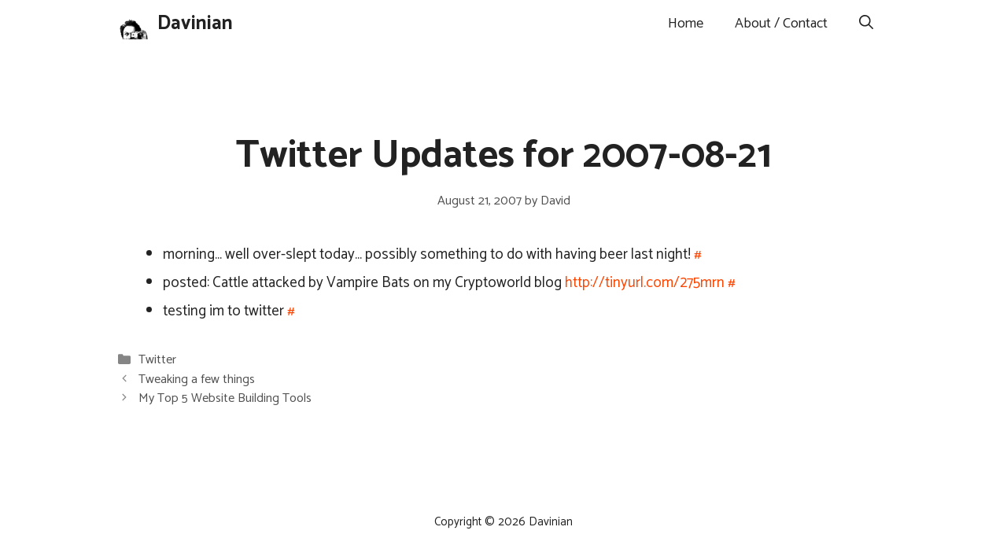

--- FILE ---
content_type: text/html; charset=utf-8
request_url: https://www.google.com/recaptcha/api2/anchor?ar=1&k=6Lel57sUAAAAAI15xXZj4NfyUfmL_WRUhitFMB-K&co=aHR0cHM6Ly9kYXZpbmlhbi5jb206NDQz&hl=en&v=N67nZn4AqZkNcbeMu4prBgzg&size=invisible&anchor-ms=20000&execute-ms=30000&cb=l812qoome5b9
body_size: 48559
content:
<!DOCTYPE HTML><html dir="ltr" lang="en"><head><meta http-equiv="Content-Type" content="text/html; charset=UTF-8">
<meta http-equiv="X-UA-Compatible" content="IE=edge">
<title>reCAPTCHA</title>
<style type="text/css">
/* cyrillic-ext */
@font-face {
  font-family: 'Roboto';
  font-style: normal;
  font-weight: 400;
  font-stretch: 100%;
  src: url(//fonts.gstatic.com/s/roboto/v48/KFO7CnqEu92Fr1ME7kSn66aGLdTylUAMa3GUBHMdazTgWw.woff2) format('woff2');
  unicode-range: U+0460-052F, U+1C80-1C8A, U+20B4, U+2DE0-2DFF, U+A640-A69F, U+FE2E-FE2F;
}
/* cyrillic */
@font-face {
  font-family: 'Roboto';
  font-style: normal;
  font-weight: 400;
  font-stretch: 100%;
  src: url(//fonts.gstatic.com/s/roboto/v48/KFO7CnqEu92Fr1ME7kSn66aGLdTylUAMa3iUBHMdazTgWw.woff2) format('woff2');
  unicode-range: U+0301, U+0400-045F, U+0490-0491, U+04B0-04B1, U+2116;
}
/* greek-ext */
@font-face {
  font-family: 'Roboto';
  font-style: normal;
  font-weight: 400;
  font-stretch: 100%;
  src: url(//fonts.gstatic.com/s/roboto/v48/KFO7CnqEu92Fr1ME7kSn66aGLdTylUAMa3CUBHMdazTgWw.woff2) format('woff2');
  unicode-range: U+1F00-1FFF;
}
/* greek */
@font-face {
  font-family: 'Roboto';
  font-style: normal;
  font-weight: 400;
  font-stretch: 100%;
  src: url(//fonts.gstatic.com/s/roboto/v48/KFO7CnqEu92Fr1ME7kSn66aGLdTylUAMa3-UBHMdazTgWw.woff2) format('woff2');
  unicode-range: U+0370-0377, U+037A-037F, U+0384-038A, U+038C, U+038E-03A1, U+03A3-03FF;
}
/* math */
@font-face {
  font-family: 'Roboto';
  font-style: normal;
  font-weight: 400;
  font-stretch: 100%;
  src: url(//fonts.gstatic.com/s/roboto/v48/KFO7CnqEu92Fr1ME7kSn66aGLdTylUAMawCUBHMdazTgWw.woff2) format('woff2');
  unicode-range: U+0302-0303, U+0305, U+0307-0308, U+0310, U+0312, U+0315, U+031A, U+0326-0327, U+032C, U+032F-0330, U+0332-0333, U+0338, U+033A, U+0346, U+034D, U+0391-03A1, U+03A3-03A9, U+03B1-03C9, U+03D1, U+03D5-03D6, U+03F0-03F1, U+03F4-03F5, U+2016-2017, U+2034-2038, U+203C, U+2040, U+2043, U+2047, U+2050, U+2057, U+205F, U+2070-2071, U+2074-208E, U+2090-209C, U+20D0-20DC, U+20E1, U+20E5-20EF, U+2100-2112, U+2114-2115, U+2117-2121, U+2123-214F, U+2190, U+2192, U+2194-21AE, U+21B0-21E5, U+21F1-21F2, U+21F4-2211, U+2213-2214, U+2216-22FF, U+2308-230B, U+2310, U+2319, U+231C-2321, U+2336-237A, U+237C, U+2395, U+239B-23B7, U+23D0, U+23DC-23E1, U+2474-2475, U+25AF, U+25B3, U+25B7, U+25BD, U+25C1, U+25CA, U+25CC, U+25FB, U+266D-266F, U+27C0-27FF, U+2900-2AFF, U+2B0E-2B11, U+2B30-2B4C, U+2BFE, U+3030, U+FF5B, U+FF5D, U+1D400-1D7FF, U+1EE00-1EEFF;
}
/* symbols */
@font-face {
  font-family: 'Roboto';
  font-style: normal;
  font-weight: 400;
  font-stretch: 100%;
  src: url(//fonts.gstatic.com/s/roboto/v48/KFO7CnqEu92Fr1ME7kSn66aGLdTylUAMaxKUBHMdazTgWw.woff2) format('woff2');
  unicode-range: U+0001-000C, U+000E-001F, U+007F-009F, U+20DD-20E0, U+20E2-20E4, U+2150-218F, U+2190, U+2192, U+2194-2199, U+21AF, U+21E6-21F0, U+21F3, U+2218-2219, U+2299, U+22C4-22C6, U+2300-243F, U+2440-244A, U+2460-24FF, U+25A0-27BF, U+2800-28FF, U+2921-2922, U+2981, U+29BF, U+29EB, U+2B00-2BFF, U+4DC0-4DFF, U+FFF9-FFFB, U+10140-1018E, U+10190-1019C, U+101A0, U+101D0-101FD, U+102E0-102FB, U+10E60-10E7E, U+1D2C0-1D2D3, U+1D2E0-1D37F, U+1F000-1F0FF, U+1F100-1F1AD, U+1F1E6-1F1FF, U+1F30D-1F30F, U+1F315, U+1F31C, U+1F31E, U+1F320-1F32C, U+1F336, U+1F378, U+1F37D, U+1F382, U+1F393-1F39F, U+1F3A7-1F3A8, U+1F3AC-1F3AF, U+1F3C2, U+1F3C4-1F3C6, U+1F3CA-1F3CE, U+1F3D4-1F3E0, U+1F3ED, U+1F3F1-1F3F3, U+1F3F5-1F3F7, U+1F408, U+1F415, U+1F41F, U+1F426, U+1F43F, U+1F441-1F442, U+1F444, U+1F446-1F449, U+1F44C-1F44E, U+1F453, U+1F46A, U+1F47D, U+1F4A3, U+1F4B0, U+1F4B3, U+1F4B9, U+1F4BB, U+1F4BF, U+1F4C8-1F4CB, U+1F4D6, U+1F4DA, U+1F4DF, U+1F4E3-1F4E6, U+1F4EA-1F4ED, U+1F4F7, U+1F4F9-1F4FB, U+1F4FD-1F4FE, U+1F503, U+1F507-1F50B, U+1F50D, U+1F512-1F513, U+1F53E-1F54A, U+1F54F-1F5FA, U+1F610, U+1F650-1F67F, U+1F687, U+1F68D, U+1F691, U+1F694, U+1F698, U+1F6AD, U+1F6B2, U+1F6B9-1F6BA, U+1F6BC, U+1F6C6-1F6CF, U+1F6D3-1F6D7, U+1F6E0-1F6EA, U+1F6F0-1F6F3, U+1F6F7-1F6FC, U+1F700-1F7FF, U+1F800-1F80B, U+1F810-1F847, U+1F850-1F859, U+1F860-1F887, U+1F890-1F8AD, U+1F8B0-1F8BB, U+1F8C0-1F8C1, U+1F900-1F90B, U+1F93B, U+1F946, U+1F984, U+1F996, U+1F9E9, U+1FA00-1FA6F, U+1FA70-1FA7C, U+1FA80-1FA89, U+1FA8F-1FAC6, U+1FACE-1FADC, U+1FADF-1FAE9, U+1FAF0-1FAF8, U+1FB00-1FBFF;
}
/* vietnamese */
@font-face {
  font-family: 'Roboto';
  font-style: normal;
  font-weight: 400;
  font-stretch: 100%;
  src: url(//fonts.gstatic.com/s/roboto/v48/KFO7CnqEu92Fr1ME7kSn66aGLdTylUAMa3OUBHMdazTgWw.woff2) format('woff2');
  unicode-range: U+0102-0103, U+0110-0111, U+0128-0129, U+0168-0169, U+01A0-01A1, U+01AF-01B0, U+0300-0301, U+0303-0304, U+0308-0309, U+0323, U+0329, U+1EA0-1EF9, U+20AB;
}
/* latin-ext */
@font-face {
  font-family: 'Roboto';
  font-style: normal;
  font-weight: 400;
  font-stretch: 100%;
  src: url(//fonts.gstatic.com/s/roboto/v48/KFO7CnqEu92Fr1ME7kSn66aGLdTylUAMa3KUBHMdazTgWw.woff2) format('woff2');
  unicode-range: U+0100-02BA, U+02BD-02C5, U+02C7-02CC, U+02CE-02D7, U+02DD-02FF, U+0304, U+0308, U+0329, U+1D00-1DBF, U+1E00-1E9F, U+1EF2-1EFF, U+2020, U+20A0-20AB, U+20AD-20C0, U+2113, U+2C60-2C7F, U+A720-A7FF;
}
/* latin */
@font-face {
  font-family: 'Roboto';
  font-style: normal;
  font-weight: 400;
  font-stretch: 100%;
  src: url(//fonts.gstatic.com/s/roboto/v48/KFO7CnqEu92Fr1ME7kSn66aGLdTylUAMa3yUBHMdazQ.woff2) format('woff2');
  unicode-range: U+0000-00FF, U+0131, U+0152-0153, U+02BB-02BC, U+02C6, U+02DA, U+02DC, U+0304, U+0308, U+0329, U+2000-206F, U+20AC, U+2122, U+2191, U+2193, U+2212, U+2215, U+FEFF, U+FFFD;
}
/* cyrillic-ext */
@font-face {
  font-family: 'Roboto';
  font-style: normal;
  font-weight: 500;
  font-stretch: 100%;
  src: url(//fonts.gstatic.com/s/roboto/v48/KFO7CnqEu92Fr1ME7kSn66aGLdTylUAMa3GUBHMdazTgWw.woff2) format('woff2');
  unicode-range: U+0460-052F, U+1C80-1C8A, U+20B4, U+2DE0-2DFF, U+A640-A69F, U+FE2E-FE2F;
}
/* cyrillic */
@font-face {
  font-family: 'Roboto';
  font-style: normal;
  font-weight: 500;
  font-stretch: 100%;
  src: url(//fonts.gstatic.com/s/roboto/v48/KFO7CnqEu92Fr1ME7kSn66aGLdTylUAMa3iUBHMdazTgWw.woff2) format('woff2');
  unicode-range: U+0301, U+0400-045F, U+0490-0491, U+04B0-04B1, U+2116;
}
/* greek-ext */
@font-face {
  font-family: 'Roboto';
  font-style: normal;
  font-weight: 500;
  font-stretch: 100%;
  src: url(//fonts.gstatic.com/s/roboto/v48/KFO7CnqEu92Fr1ME7kSn66aGLdTylUAMa3CUBHMdazTgWw.woff2) format('woff2');
  unicode-range: U+1F00-1FFF;
}
/* greek */
@font-face {
  font-family: 'Roboto';
  font-style: normal;
  font-weight: 500;
  font-stretch: 100%;
  src: url(//fonts.gstatic.com/s/roboto/v48/KFO7CnqEu92Fr1ME7kSn66aGLdTylUAMa3-UBHMdazTgWw.woff2) format('woff2');
  unicode-range: U+0370-0377, U+037A-037F, U+0384-038A, U+038C, U+038E-03A1, U+03A3-03FF;
}
/* math */
@font-face {
  font-family: 'Roboto';
  font-style: normal;
  font-weight: 500;
  font-stretch: 100%;
  src: url(//fonts.gstatic.com/s/roboto/v48/KFO7CnqEu92Fr1ME7kSn66aGLdTylUAMawCUBHMdazTgWw.woff2) format('woff2');
  unicode-range: U+0302-0303, U+0305, U+0307-0308, U+0310, U+0312, U+0315, U+031A, U+0326-0327, U+032C, U+032F-0330, U+0332-0333, U+0338, U+033A, U+0346, U+034D, U+0391-03A1, U+03A3-03A9, U+03B1-03C9, U+03D1, U+03D5-03D6, U+03F0-03F1, U+03F4-03F5, U+2016-2017, U+2034-2038, U+203C, U+2040, U+2043, U+2047, U+2050, U+2057, U+205F, U+2070-2071, U+2074-208E, U+2090-209C, U+20D0-20DC, U+20E1, U+20E5-20EF, U+2100-2112, U+2114-2115, U+2117-2121, U+2123-214F, U+2190, U+2192, U+2194-21AE, U+21B0-21E5, U+21F1-21F2, U+21F4-2211, U+2213-2214, U+2216-22FF, U+2308-230B, U+2310, U+2319, U+231C-2321, U+2336-237A, U+237C, U+2395, U+239B-23B7, U+23D0, U+23DC-23E1, U+2474-2475, U+25AF, U+25B3, U+25B7, U+25BD, U+25C1, U+25CA, U+25CC, U+25FB, U+266D-266F, U+27C0-27FF, U+2900-2AFF, U+2B0E-2B11, U+2B30-2B4C, U+2BFE, U+3030, U+FF5B, U+FF5D, U+1D400-1D7FF, U+1EE00-1EEFF;
}
/* symbols */
@font-face {
  font-family: 'Roboto';
  font-style: normal;
  font-weight: 500;
  font-stretch: 100%;
  src: url(//fonts.gstatic.com/s/roboto/v48/KFO7CnqEu92Fr1ME7kSn66aGLdTylUAMaxKUBHMdazTgWw.woff2) format('woff2');
  unicode-range: U+0001-000C, U+000E-001F, U+007F-009F, U+20DD-20E0, U+20E2-20E4, U+2150-218F, U+2190, U+2192, U+2194-2199, U+21AF, U+21E6-21F0, U+21F3, U+2218-2219, U+2299, U+22C4-22C6, U+2300-243F, U+2440-244A, U+2460-24FF, U+25A0-27BF, U+2800-28FF, U+2921-2922, U+2981, U+29BF, U+29EB, U+2B00-2BFF, U+4DC0-4DFF, U+FFF9-FFFB, U+10140-1018E, U+10190-1019C, U+101A0, U+101D0-101FD, U+102E0-102FB, U+10E60-10E7E, U+1D2C0-1D2D3, U+1D2E0-1D37F, U+1F000-1F0FF, U+1F100-1F1AD, U+1F1E6-1F1FF, U+1F30D-1F30F, U+1F315, U+1F31C, U+1F31E, U+1F320-1F32C, U+1F336, U+1F378, U+1F37D, U+1F382, U+1F393-1F39F, U+1F3A7-1F3A8, U+1F3AC-1F3AF, U+1F3C2, U+1F3C4-1F3C6, U+1F3CA-1F3CE, U+1F3D4-1F3E0, U+1F3ED, U+1F3F1-1F3F3, U+1F3F5-1F3F7, U+1F408, U+1F415, U+1F41F, U+1F426, U+1F43F, U+1F441-1F442, U+1F444, U+1F446-1F449, U+1F44C-1F44E, U+1F453, U+1F46A, U+1F47D, U+1F4A3, U+1F4B0, U+1F4B3, U+1F4B9, U+1F4BB, U+1F4BF, U+1F4C8-1F4CB, U+1F4D6, U+1F4DA, U+1F4DF, U+1F4E3-1F4E6, U+1F4EA-1F4ED, U+1F4F7, U+1F4F9-1F4FB, U+1F4FD-1F4FE, U+1F503, U+1F507-1F50B, U+1F50D, U+1F512-1F513, U+1F53E-1F54A, U+1F54F-1F5FA, U+1F610, U+1F650-1F67F, U+1F687, U+1F68D, U+1F691, U+1F694, U+1F698, U+1F6AD, U+1F6B2, U+1F6B9-1F6BA, U+1F6BC, U+1F6C6-1F6CF, U+1F6D3-1F6D7, U+1F6E0-1F6EA, U+1F6F0-1F6F3, U+1F6F7-1F6FC, U+1F700-1F7FF, U+1F800-1F80B, U+1F810-1F847, U+1F850-1F859, U+1F860-1F887, U+1F890-1F8AD, U+1F8B0-1F8BB, U+1F8C0-1F8C1, U+1F900-1F90B, U+1F93B, U+1F946, U+1F984, U+1F996, U+1F9E9, U+1FA00-1FA6F, U+1FA70-1FA7C, U+1FA80-1FA89, U+1FA8F-1FAC6, U+1FACE-1FADC, U+1FADF-1FAE9, U+1FAF0-1FAF8, U+1FB00-1FBFF;
}
/* vietnamese */
@font-face {
  font-family: 'Roboto';
  font-style: normal;
  font-weight: 500;
  font-stretch: 100%;
  src: url(//fonts.gstatic.com/s/roboto/v48/KFO7CnqEu92Fr1ME7kSn66aGLdTylUAMa3OUBHMdazTgWw.woff2) format('woff2');
  unicode-range: U+0102-0103, U+0110-0111, U+0128-0129, U+0168-0169, U+01A0-01A1, U+01AF-01B0, U+0300-0301, U+0303-0304, U+0308-0309, U+0323, U+0329, U+1EA0-1EF9, U+20AB;
}
/* latin-ext */
@font-face {
  font-family: 'Roboto';
  font-style: normal;
  font-weight: 500;
  font-stretch: 100%;
  src: url(//fonts.gstatic.com/s/roboto/v48/KFO7CnqEu92Fr1ME7kSn66aGLdTylUAMa3KUBHMdazTgWw.woff2) format('woff2');
  unicode-range: U+0100-02BA, U+02BD-02C5, U+02C7-02CC, U+02CE-02D7, U+02DD-02FF, U+0304, U+0308, U+0329, U+1D00-1DBF, U+1E00-1E9F, U+1EF2-1EFF, U+2020, U+20A0-20AB, U+20AD-20C0, U+2113, U+2C60-2C7F, U+A720-A7FF;
}
/* latin */
@font-face {
  font-family: 'Roboto';
  font-style: normal;
  font-weight: 500;
  font-stretch: 100%;
  src: url(//fonts.gstatic.com/s/roboto/v48/KFO7CnqEu92Fr1ME7kSn66aGLdTylUAMa3yUBHMdazQ.woff2) format('woff2');
  unicode-range: U+0000-00FF, U+0131, U+0152-0153, U+02BB-02BC, U+02C6, U+02DA, U+02DC, U+0304, U+0308, U+0329, U+2000-206F, U+20AC, U+2122, U+2191, U+2193, U+2212, U+2215, U+FEFF, U+FFFD;
}
/* cyrillic-ext */
@font-face {
  font-family: 'Roboto';
  font-style: normal;
  font-weight: 900;
  font-stretch: 100%;
  src: url(//fonts.gstatic.com/s/roboto/v48/KFO7CnqEu92Fr1ME7kSn66aGLdTylUAMa3GUBHMdazTgWw.woff2) format('woff2');
  unicode-range: U+0460-052F, U+1C80-1C8A, U+20B4, U+2DE0-2DFF, U+A640-A69F, U+FE2E-FE2F;
}
/* cyrillic */
@font-face {
  font-family: 'Roboto';
  font-style: normal;
  font-weight: 900;
  font-stretch: 100%;
  src: url(//fonts.gstatic.com/s/roboto/v48/KFO7CnqEu92Fr1ME7kSn66aGLdTylUAMa3iUBHMdazTgWw.woff2) format('woff2');
  unicode-range: U+0301, U+0400-045F, U+0490-0491, U+04B0-04B1, U+2116;
}
/* greek-ext */
@font-face {
  font-family: 'Roboto';
  font-style: normal;
  font-weight: 900;
  font-stretch: 100%;
  src: url(//fonts.gstatic.com/s/roboto/v48/KFO7CnqEu92Fr1ME7kSn66aGLdTylUAMa3CUBHMdazTgWw.woff2) format('woff2');
  unicode-range: U+1F00-1FFF;
}
/* greek */
@font-face {
  font-family: 'Roboto';
  font-style: normal;
  font-weight: 900;
  font-stretch: 100%;
  src: url(//fonts.gstatic.com/s/roboto/v48/KFO7CnqEu92Fr1ME7kSn66aGLdTylUAMa3-UBHMdazTgWw.woff2) format('woff2');
  unicode-range: U+0370-0377, U+037A-037F, U+0384-038A, U+038C, U+038E-03A1, U+03A3-03FF;
}
/* math */
@font-face {
  font-family: 'Roboto';
  font-style: normal;
  font-weight: 900;
  font-stretch: 100%;
  src: url(//fonts.gstatic.com/s/roboto/v48/KFO7CnqEu92Fr1ME7kSn66aGLdTylUAMawCUBHMdazTgWw.woff2) format('woff2');
  unicode-range: U+0302-0303, U+0305, U+0307-0308, U+0310, U+0312, U+0315, U+031A, U+0326-0327, U+032C, U+032F-0330, U+0332-0333, U+0338, U+033A, U+0346, U+034D, U+0391-03A1, U+03A3-03A9, U+03B1-03C9, U+03D1, U+03D5-03D6, U+03F0-03F1, U+03F4-03F5, U+2016-2017, U+2034-2038, U+203C, U+2040, U+2043, U+2047, U+2050, U+2057, U+205F, U+2070-2071, U+2074-208E, U+2090-209C, U+20D0-20DC, U+20E1, U+20E5-20EF, U+2100-2112, U+2114-2115, U+2117-2121, U+2123-214F, U+2190, U+2192, U+2194-21AE, U+21B0-21E5, U+21F1-21F2, U+21F4-2211, U+2213-2214, U+2216-22FF, U+2308-230B, U+2310, U+2319, U+231C-2321, U+2336-237A, U+237C, U+2395, U+239B-23B7, U+23D0, U+23DC-23E1, U+2474-2475, U+25AF, U+25B3, U+25B7, U+25BD, U+25C1, U+25CA, U+25CC, U+25FB, U+266D-266F, U+27C0-27FF, U+2900-2AFF, U+2B0E-2B11, U+2B30-2B4C, U+2BFE, U+3030, U+FF5B, U+FF5D, U+1D400-1D7FF, U+1EE00-1EEFF;
}
/* symbols */
@font-face {
  font-family: 'Roboto';
  font-style: normal;
  font-weight: 900;
  font-stretch: 100%;
  src: url(//fonts.gstatic.com/s/roboto/v48/KFO7CnqEu92Fr1ME7kSn66aGLdTylUAMaxKUBHMdazTgWw.woff2) format('woff2');
  unicode-range: U+0001-000C, U+000E-001F, U+007F-009F, U+20DD-20E0, U+20E2-20E4, U+2150-218F, U+2190, U+2192, U+2194-2199, U+21AF, U+21E6-21F0, U+21F3, U+2218-2219, U+2299, U+22C4-22C6, U+2300-243F, U+2440-244A, U+2460-24FF, U+25A0-27BF, U+2800-28FF, U+2921-2922, U+2981, U+29BF, U+29EB, U+2B00-2BFF, U+4DC0-4DFF, U+FFF9-FFFB, U+10140-1018E, U+10190-1019C, U+101A0, U+101D0-101FD, U+102E0-102FB, U+10E60-10E7E, U+1D2C0-1D2D3, U+1D2E0-1D37F, U+1F000-1F0FF, U+1F100-1F1AD, U+1F1E6-1F1FF, U+1F30D-1F30F, U+1F315, U+1F31C, U+1F31E, U+1F320-1F32C, U+1F336, U+1F378, U+1F37D, U+1F382, U+1F393-1F39F, U+1F3A7-1F3A8, U+1F3AC-1F3AF, U+1F3C2, U+1F3C4-1F3C6, U+1F3CA-1F3CE, U+1F3D4-1F3E0, U+1F3ED, U+1F3F1-1F3F3, U+1F3F5-1F3F7, U+1F408, U+1F415, U+1F41F, U+1F426, U+1F43F, U+1F441-1F442, U+1F444, U+1F446-1F449, U+1F44C-1F44E, U+1F453, U+1F46A, U+1F47D, U+1F4A3, U+1F4B0, U+1F4B3, U+1F4B9, U+1F4BB, U+1F4BF, U+1F4C8-1F4CB, U+1F4D6, U+1F4DA, U+1F4DF, U+1F4E3-1F4E6, U+1F4EA-1F4ED, U+1F4F7, U+1F4F9-1F4FB, U+1F4FD-1F4FE, U+1F503, U+1F507-1F50B, U+1F50D, U+1F512-1F513, U+1F53E-1F54A, U+1F54F-1F5FA, U+1F610, U+1F650-1F67F, U+1F687, U+1F68D, U+1F691, U+1F694, U+1F698, U+1F6AD, U+1F6B2, U+1F6B9-1F6BA, U+1F6BC, U+1F6C6-1F6CF, U+1F6D3-1F6D7, U+1F6E0-1F6EA, U+1F6F0-1F6F3, U+1F6F7-1F6FC, U+1F700-1F7FF, U+1F800-1F80B, U+1F810-1F847, U+1F850-1F859, U+1F860-1F887, U+1F890-1F8AD, U+1F8B0-1F8BB, U+1F8C0-1F8C1, U+1F900-1F90B, U+1F93B, U+1F946, U+1F984, U+1F996, U+1F9E9, U+1FA00-1FA6F, U+1FA70-1FA7C, U+1FA80-1FA89, U+1FA8F-1FAC6, U+1FACE-1FADC, U+1FADF-1FAE9, U+1FAF0-1FAF8, U+1FB00-1FBFF;
}
/* vietnamese */
@font-face {
  font-family: 'Roboto';
  font-style: normal;
  font-weight: 900;
  font-stretch: 100%;
  src: url(//fonts.gstatic.com/s/roboto/v48/KFO7CnqEu92Fr1ME7kSn66aGLdTylUAMa3OUBHMdazTgWw.woff2) format('woff2');
  unicode-range: U+0102-0103, U+0110-0111, U+0128-0129, U+0168-0169, U+01A0-01A1, U+01AF-01B0, U+0300-0301, U+0303-0304, U+0308-0309, U+0323, U+0329, U+1EA0-1EF9, U+20AB;
}
/* latin-ext */
@font-face {
  font-family: 'Roboto';
  font-style: normal;
  font-weight: 900;
  font-stretch: 100%;
  src: url(//fonts.gstatic.com/s/roboto/v48/KFO7CnqEu92Fr1ME7kSn66aGLdTylUAMa3KUBHMdazTgWw.woff2) format('woff2');
  unicode-range: U+0100-02BA, U+02BD-02C5, U+02C7-02CC, U+02CE-02D7, U+02DD-02FF, U+0304, U+0308, U+0329, U+1D00-1DBF, U+1E00-1E9F, U+1EF2-1EFF, U+2020, U+20A0-20AB, U+20AD-20C0, U+2113, U+2C60-2C7F, U+A720-A7FF;
}
/* latin */
@font-face {
  font-family: 'Roboto';
  font-style: normal;
  font-weight: 900;
  font-stretch: 100%;
  src: url(//fonts.gstatic.com/s/roboto/v48/KFO7CnqEu92Fr1ME7kSn66aGLdTylUAMa3yUBHMdazQ.woff2) format('woff2');
  unicode-range: U+0000-00FF, U+0131, U+0152-0153, U+02BB-02BC, U+02C6, U+02DA, U+02DC, U+0304, U+0308, U+0329, U+2000-206F, U+20AC, U+2122, U+2191, U+2193, U+2212, U+2215, U+FEFF, U+FFFD;
}

</style>
<link rel="stylesheet" type="text/css" href="https://www.gstatic.com/recaptcha/releases/N67nZn4AqZkNcbeMu4prBgzg/styles__ltr.css">
<script nonce="rycYULg_3F-1VRCQYpOaPw" type="text/javascript">window['__recaptcha_api'] = 'https://www.google.com/recaptcha/api2/';</script>
<script type="text/javascript" src="https://www.gstatic.com/recaptcha/releases/N67nZn4AqZkNcbeMu4prBgzg/recaptcha__en.js" nonce="rycYULg_3F-1VRCQYpOaPw">
      
    </script></head>
<body><div id="rc-anchor-alert" class="rc-anchor-alert"></div>
<input type="hidden" id="recaptcha-token" value="[base64]">
<script type="text/javascript" nonce="rycYULg_3F-1VRCQYpOaPw">
      recaptcha.anchor.Main.init("[\x22ainput\x22,[\x22bgdata\x22,\x22\x22,\[base64]/[base64]/[base64]/ZyhXLGgpOnEoW04sMjEsbF0sVywwKSxoKSxmYWxzZSxmYWxzZSl9Y2F0Y2goayl7RygzNTgsVyk/[base64]/[base64]/[base64]/[base64]/[base64]/[base64]/[base64]/bmV3IEJbT10oRFswXSk6dz09Mj9uZXcgQltPXShEWzBdLERbMV0pOnc9PTM/bmV3IEJbT10oRFswXSxEWzFdLERbMl0pOnc9PTQ/[base64]/[base64]/[base64]/[base64]/[base64]\\u003d\x22,\[base64]\x22,\x22IEnCpcO1ZwzDuTxNwprCnsKBw6Qcw6bDicKSQsOnYHrDt3XCnMOFw5/[base64]/[base64]/w6nCvybDlsO6w6fDok4XLTpaw5jDscKMJsO9dsKjw5QDwqzCkcKFXsKBwqEpwqzDggoSJTRjw4vDlUI1H8O/w4gSwpDDv8O+dD1kGsKwNxTColrDvMOSMsKZNCLCp8OPwrDDrAnCrsKxUBk6w7tLQwfClVkPwqZwA8KOwpZsOMOBQzHCq05YwqkZw5DDm2x7wrpOKMO5REnCtjfCiW5aFVxMwrdQwrTCiUFHwpRdw6tpWzXCpMOtHMOTwp/Cq14yazBGDxfDhsOAw6jDh8Krw6pKbMOZRXF9wqnDthFww7vDr8K7GSLDusKqwoISMEPCpRJ/w6gmwqHCoko+a8ONfkxJw6QcBMK8wq8Ywo1/S8OAf8O9w75nAwLDpEPCucK0OcKYGMKvCMKFw5vCq8KCwoAww6XDmV4Hw5DDnAvCuVVnw7EfHMKvHi/[base64]/wp3DtsKiwrfCrw1yw5zDgcOLKS0kwqvCsSB4RGFrw7PCuXc/S0DChiDCsUPCo8OOwoXDo1PDoUXDgMKUHF97woDDuMKpwo7DvsOADMK3wpcbcjzDlyU8wq3DlFJqRsKJZcKmfjvCl8OHO8OzD8KFwqt5w5bCgkHCt8KXecKWW8OJwpo7FsOkw6Z1wonDgsOZQFUKWsKMw7RbecKNeFLDl8OkwrBxZMOHw4nCrjXCgDwWwqUBwrh/W8KoVcORCBfChG5IX8KawrvDqcOCw7PDoMKMw7LDuijClXvDkcOow6zCt8K5w53Cp3nDhcKRHcKreXrDksOrwrbCqcOqw4fCuMOuwoU/W8ODwpxRdSQQwrYhw78LIcK1wovDnUHDtsKkw4DDlcOLIWl+wrtMwpTCmsKVwo8LHMKFG3vDgcOaw6bCtcOZwobCuHLDqzDCjMOow7rDtMOjwq4swpBtE8O7wqIJwql8Y8OJwr0DbsKiwphxXMKowp1Ww7hGw6TCuj/DngzClVDCscOEGcK/w6ZZw6nCosOMV8O0Mgg/PcKpcztfSMOJC8K6Y8O0HcOywr/Dsl/Dg8OVw7rCqQTDnglkJRXCuCMIw49Gw6gkwo3CrgPDrTPDocKXE8OiwrVNwqHCrMK0w57DoDhLb8KwD8Kiw77CpMOmKDJpY3XCpHJKwrHDtWB0w5zCl0/CsnlKw5otJUrClcKwwrgOw7PDiGs9AMKJIsKwHcO8W1JCDcKBd8OZw4ZBZwXDk0zCjcKaWV13PCdqwqMAY8Kww6dtw5zCrTVcw7DDsgXDosO0w6HDsh/DnxPDiUR3woLCtm8fQMKNflrDkx3DoMOYw5s6Cmp3w4oXLsOuXMKIXz4FMyrCqHrCisK0AcOiNMOnAHLCkcK9TsOWdVzCtw7CnMKyD8O5wqHDoxsLFRNqwpvCjMKGw5DDrMKVw7rCvcK/PBVww5LCuXbDo8Oiw6k0ZVnDvsO5YCY4wpTDlsK8wpsiw7vDtG4zw70Vw7RaMmTClwAgw6nCh8O6L8KpwpMfBFAzDF/[base64]/[base64]/w7Vzw7xGw6bCqwUbw6XCj8OYw78fB8KpNj3Ci8KsSgfCogrDlcOFwrzDtSUJw47CtcOaUMOWSsOUwrQAblFZw4vDsMObwpgva2nDkMKvw4/CgHofw7HDqsObeE3DvMOFKwrCs8OLGinCrFszwrXCtCjDqW9Vw61Pd8K6b21hwp7CoMOLw6nDpsK3w6zDq39EN8Kpw7nCjMK3EmFRw57DhEBDw6LDuE1Qw7XDt8O2Kj/Dp0HCisK3IWdXw6LCtsOvw6QDwrfCnsOYwoZ/w67DlMKzf09FTRJebMKHwqnDqH86w4FSBlDDoMKsbMKmJsKkelg3w4TDnCNNwprCtx/DlcOEw6IxbcOBwqMjX8K/ScK/w6oWw4zDpsK9WjHCpsObw6/DscO6wpnCp8KIcWIdwroMDnLDlsKUworCoMOhw6bCisOwwoXCsXXDn0hnwpnDlsKBJSt2cwrDjxM1wrbCgcKPwonDml7CocK5w6Qww4zClMKDw71MXsOqwrjCpiLDvB3DpHlCVDjCqm89VmwEwqZvN8OAQzshXE/DisOdw6NRw71Gw7TDrwDCjEjDh8KmwrbClcKZwpIlIMOVUsKjI3AkIcKSw5/DqCATaAnDlcOAdwLCosKvwpRzw4HDtzvDl2/Ct17Cj2TClMOcUsK3bsOBCsK9H8K/DysTw6ghwrZYe8OAIsKJBgxxwrbCtcOBwrjDtCU3w4Idw7XDpsOrwrxsFsOyw4PCuWjDjnjDh8Ovw5h1csOUwoM3w6rDncOEwojChg7ClBAsB8O1woRze8KGN8KLFQZwGWJNw6vDpMKkC2MAVcOGw70Ww7wGw6MuPwhzTBUeL8OSN8OPwrzDucOewqHCi3/CpsO7OcO2XMKMMcK1wpHDpcK0w4TDogPDjCF4PV1ECWHDvMO7HMOkAsKgecK2wrNsfWR+dzTDmC/CoAlUw4bCiCN5YsKPw6LDucKOwqcyw6htwqbCssKMwoTDgcKQKcK9w7rCjcOkwrgmQA7CvMKQw5LCmsOaKUbDt8O8wpvDhMOQHgDDujklwqhWD8KUwrnDhwBOw6s8BcO9f2IUSXZ5woLDq0wxFsOoaMKbFk8/Tm9yNMOew6jCnMKUWcKzDSBBKmbCjQIUSzPCq8KFwrnCpl3DvUnDjsOLwqbChSrDi1jCjsOyCcKoEMOYwpzDrcOGN8KTeMO4w7XCmgnCv2zCgUAxw4TCjsKyLApEwqfDvxB1w6o/w5t0wrtQKXV1wosxw4c4Fx8VbG/DrDfCmMOiWWRbwptZHznCnktlasOhOsK1w5HDvXPDo8KpwqjCjcOVRMOKfDzCghFpw4rDkm/CqcKHw6MPw5PCpsKOZwXCqg1qwo3DqANfRQnDsMOOw54MwofDtD1cBMK7w71swpPDtMKtw7/CsVEnw5XCocKcw79zwqZyPMOnw5fCh8KfIMOfPsK1wq7Cv8KSw7ZBw7zCucOfw402VcK+YsOjAcOew7HCjW7Dj8OIJgDDpE3CknA7woLCqsKGJsOVwqkdwqoaPUISwr4XIcODw5UfGWYowrtxwoHCkEDCr8OASVEYwoTDtC1GNsK3wpLDjcObwrnCsX3DoMKHWWtuwp/DqER/F8OfwoJPwqvCvMKow615wpVCwp7CoUJSTzTCs8KoPlVowrjCu8OtBDBmw6rCgknCjxgLbB7CqWliOQnCujXCijxeMEbCvMOIw47ClzDCnEsRWMOjw506VsOcw5YnwoDClcOGFFJWw6TCgBzCmk/[base64]/[base64]/Dk8ORwq/DpMKrbl/DqDfDqQnDpXHChcKvKcOYMS/DlcOhBMKZw7tRNiDDp0TDlkTCrQgew7PDrzspw6jCi8Obwo4HwrxRNADDpcKQwrh/BVwTLMKWwovDiMOdIMOpP8Ouwq06FMO5w7XDmsKQKwtxw4XCjiJSfQkjw6rCkcONC8K3eRHCgVJmwp1XI0PCucOlw7RIeCV6CsO1w4o+ecKUN8KBwpFww6lzThHCu34CwqnCgMKxAEAgw4k4wqkoZ8K/[base64]/CoA4lw4Ynw7AGw6zDh8OVUsKfUcO8wpzCq8OEwpPCrWdHw7XCjsOWQRkDMMKgKTvDoy/CtifCn8ORCsKyw5fCnsO/XFDDoMKJw4c7B8K/w7vDkh7CmsKENmzDkXHDjxnDmj7CjMOzwqlBwrXCkjjCuwQAwp4ywoJNLMK/Y8OMw553wqQ0wp/[base64]/CqcO3DS0ILMOkBiDDjSjCp8O+X0vCoQwbIh7DlwTCjcOXwpTCh8ONakbDiyEbwqDDvCFIw7fCp8O4wqRNwqPCox8SdknDt8Oaw5AoGMKewqDDkU7DkcOcR0jCvEtswoHCncK1wr4/wr0aKsOBEG9OYMK9wp4BaMOlV8Ogw6DCi8Ozw7LDmDcUZcKHMMKaBDvCvmdKwp84wogEHsO2wrzCnTfCnmJ3F8OzS8K/w75PGXdCDSk3YMOEwoLCjz7Dh8KtwpLChDEFOHEcRxUjw7gMw53DmmR3wpPCuy/CpE3Dq8OlW8O6MsKuwqFfbwDCl8K3NXDDtMOQwpHDvA/Ds1M0wozCog8qwrrDol7DusOmw4gCwrLDhMOZw65mwqsUwrl3w4c1bcKaLMOBJm3DicK9P3pRccK+w6okwrDDkz7Cg0NTwr7Cr8KqwppnMsO6InPDvsOiL8OqWyDCsn/[base64]/DgmvCoMKwSkAbU3nDvDnCt18jT1BeRGXDri/[base64]/DjB3CrsK8w6/Cr8KlQsObwpAjw6nDmsKyCTjCnMKpesOsYxRSW8ORUHXDqTYew6rDvQLDv1DCmCnDkhPDimg9w77DkRDDusORAxEpdMKLwoZNw5Uzw6HDqUNmw4xOIcKtdQ3CssKMG8OzRCfCiynDpiMuMhsjAMOKHsOEw7Y+wp1VGcK8w4XDgGknYU/[base64]/CuCvDtRxkw4dEc03DrcKTI8KQwqIdUcKGcMK0DAXCksOTdcOUw7bDnsKmZXERw6YKwq/DqUliworDkSRfwqrCh8OjI3xLCTkKbcOVEm/CqC06bD4kRDHDvXvDqMOMH2V6w5tUKMKWf8KRXsOswq58wr/DvANtMBnCmShbVAsWw7xWMSzCqMO2ak3CiWoNwqs/[base64]/CnDBWw7MeCgnCvcK/w7fCtGXChDJBcMOAcDzCosOTwprCqcOwwqLCiloDG8KZwqoRXDPCncOAwrQPEjwPw4bDjMKLFMOswp5pTwbCr8K6wpE6w69VcsKKwobDqsOFwrPDrsO5SnvDoV5wTlDDo2EMTDg/TsOFw7cLRMKyb8KrScOLw70qYsK3woAAHcK0cMOQf3kuw6/CtMKvSMOVUT8TbsOuYsO5wqTCkSIIYlJiw6l8w43ClcK0w6sjCMOjGsOWwrEHw6TCu8KPwp9mSsO/RsOtOXHCmsKHw7o5w6BdMTtOJMKdw71nw7I2w4MUfMKMwpAOwpVqKcO7C8Oxw6Y4wpDCt3bCgcK3w7DDsMOwMDc8UcORTyjDt8Kawr12w73CqMK9DsKnwqLCtMOOwp8Lb8Kjw6saaBPDlhMGUMK3w6/DvcK2w6YNfCLDqQfDj8KebA/DgW18asKof0XDicOlecOkM8ONwq14E8O7w5HCjsO8wp/DozRjLgrDoysRw7Vhw7gtQMK2wp/CisK1w4Icw6HCoXZHw6TDnsK+wqzDnjMDwo5Bw4RVRMO0wpTCtCzDlwDCnsOJYMOJw4rCqcKpVcO0wo/CocKnwq9nw7wSZHLDq8OeNRh1w5PCtMKWwonDusKPwr5XwrbDrMODwr0UwrnCscOvwr3CpcOIcAs2TiXDmMOhMMKTYB7DswssanjCqRo2w5LCsyjChMKWwp0jwr5FeF1WesKbw4sjLwZXwqbChBQ8w5zDqcKTch1dwqwjw7XDlsOtGMKmw43Dv3lDw6/[base64]/[base64]/[base64]/CqGkLPUDChzbCmVlfwrUfw6/DsiMUUsOVCcOdcsOlw53Cl0gnE13CrMK2woNrw7c3wqfCqMKdwoRTC1Y3JMKkesKMwqZ9w4FawrcRSsKxw7lrw7VSwrcsw4PDocOrD8O7QUlCwp/CssKQN8OxOzbCh8Oqw6LDsMKQwpQvfMKzwpTCoQbDvsOzw43DhsOcQMOSwpTCqsO2RcKYwozDm8O5VMOmwpduH8KEw5DCgcO2WcO/[base64]/DhsO5w7sECsKefAI9HcK0WcOAwps3acKER2fCnsKCwr7Dh8OFOcOtQh/[base64]/CoMKZSA/[base64]/[base64]/DmMK+FFnCjV3CvsOawrNrEmcFwqN6w4ZRw5PCoMO0w63DrcKQYcOmFX48w5wpwr4EwpYowqzCnMO1bgHChsKgQWLDixzDsB/DgcOzwpfCksOlDMKHZ8OZw7k3HcKaZcKiwpAdUCHCsH3DpcOLwo7DoWZCZMKxw6Q/FWAcTyFzw5nCnn7Cn08XGmHDr1jCocKuw7bDmMOJwoLCh2Vlwo3DlVHDtMOuwo7DjyZlw715ccOOw7bCqB8awpDDq8KEw4NewpnDvEbDvV3DrXbCp8OAwoPCuT/DisKQd8OmRSvDpsO+aMKfLUxoQMKDecOxw7TDl8KadcKAwrXDiMKCR8Kaw4lrw4zCgcKWwrI7DyTCn8Klw6lwZ8OqRVrDj8KhEirCpiw7V8O5RX/[base64]/BMKdWsO0aB/DmsOpdDLCqcKrPl8QIsOXw5zDjx/Di3cZOcKcbUXDiMKreThIfcOZw4DCosO5CExrwqbDuh7Cj8KXwr/DksOKw5Zgw7XCiFwLwqkOwqRFwp42bBfDssK5wokVw6RhHkAUw6knN8OHw6rDoiFAP8OeZMKTOMKUw4rDu8OQVsKXAsKsw6TCpQ7CtnHChSLClMKYwpjCp8O/HlzDshlKc8OawrfCokhBcCtRSUFqTsOUwotvLjJBKldmw4Mew7wNwrlZVcKiw6QmDsONwpc2wpPDnMKlNXkJDgLCjQ98w5TCsMKgCGJXwoR1E8ODw4TCg3bDsjwiw7gPEsO/G8KIJTTDsCvDksOuwr/DhcKGegAuQHZVw6sYw70PwrPDuMKfDVbCo8KKw5t2LxtZw7pBw4rCvsORw6IUN8K3woXDhhDDpCsBAMOLwpN/L8KfcFTCm8KswoZLwovCqMODXzLDlMOjwrIkw6Fxw5/ChjR3VMKZAytwQUfCgcOuBxwiw4HDjsKvEMO1w7TCshwqBcKFQcKEw7bCmm8AcGfClnphTsKkHcKew5JQKTzCk8OkUgFtWwpRaSQBMMOAJX3DsxrDmHofwrPDuHZ4w4V/wq/CqE/[base64]/ClcO4eMK5QRnDuQ0+wp/DnWbCtSVmwrLCrsOFVcKxHX7DmsKlwoEPKsOYw6/[base64]/CoMO9Mj3DpzjCj8OVwq/[base64]/Cj8OJLhoMHTrDssOxw5puDD4Vw4wSwrTDrsKudcOiw4ttw4vDqErDh8K2wprDvMO/[base64]/DncK4fgbDisOFwrksw5wvwokrwodBfcKqamJWQ8OhwqvDrVwfw6/DtcOVwpptVcK1FcOKw4glwrrCki3CscKVw57CncO0w4Fgw6fDhcKUQzlSw7vCr8Kcw5Ayf8O0Zy8HwoAJVm3DgsOmw5NcesOKRSRdw5vCmXAmUFR7CsO9w6fDrx9uwrs1Y8KfC8OXwrPDgW3Coi7CosOhdMO3ZC/CpsKowp3CuVBIwqZAw64DBsKZwpoZECvDpHsMcWBHcMKPw6bCjnx3D39OwoHCu8KFasOUwpvDpULDlkDCs8OiwqcofB99w4UnEsKvEcOdworDqV1oXsKywoIXYMOnwqjDq0/Dq2/Cg38FdMODw5YZwo5VwppRbFXClsOqV3UBJsKFTkJ3wqM1OF/Co8KMw6A1R8OMwq45wqrDocKYw603w6HCg2bCkMOpwp8lw4LCkMK8w45dwpgPY8ONJsKVO2Newp/DmsOLw4LDgWjDmQBywprDjl8eNMODDnk7w4sHwoRkDw7DimNbw7ZEwo3Dl8KjwqbCtSpbH8KOwqzCqcKOSsK9KMOZwrJLwrPCpsKbOsOAOMOkN8KDUmHDqDVOw5rCocKfw7DCm2fCpsOAw70yP3rDoy5pw4NhO3vCiwzCvsOhbH13ScKjNsKYwp3Dhh9/w5XCvjnCoRnCncKCw55xU3fDqMKEYD4uwqI9w6Ztw6vCtcOfCQI7wrDDvcKpwrRGEl7DosOYwo3CgGhHwpPDr8KGOxppeMOlGMOKw5jDkTPDqsOBwp/CtcOVRsO8Q8KiVMOKw4PCoVDDp2JRwqPCrUMXMDJywrY9aXc/wo/Cgk7Dh8K9DMOVVsOdcsOWwqDCgMKhfcO5wovCpMOIVsOKw7DDmMKNJDrDiXXDgnjDlUomdwoBwoPDrDbCscO/[base64]/[base64]/w6bDrjXDlz8Hd8Kow7DDrGPCo8KcHRLDgDtMwpPCncOGwpc8w6YuBMOuw5TDicKuCjxxSijDiwEhwpMZwoNqHsKIw4vDusOXw6Ymw4QdXTo5T0DCg8KXKR/Dn8OPdMKwcDXCr8K/w4nDu8OUGsODwr0uUC47w7vDv8OOfWnCocOmw7TCvcO0woQ+L8KLQGo3PU5WAcOdesK7QsO4eybCiT/DqMK7w6NsAw3DkcOHw5nDnxZDW8OpwrdXw7Fpwrc3woHCvUMPaxvDmGXDrcOmfcKhwqVQwrLCu8OWw5bDusKOFWExGXfDhRx+wpXCoSN9F8OWGsKzw5vChMOUwpHDosK1wrQfesO2wpzCncKQV8K/w4cNS8Kzw7vDt8Ozb8KMNiXCjQDDrsONw4dAPm0GfsKcw7bDpMKGwpRxwqFQw6UAw619wogSw4MKAMKCEwUMwqvCvMOTwpPCgcKbYQYswp3ChcOaw6BJSz/DlsONwqcNc8KTdAt8D8KFAgBGw5h3P8O2UR8WI8OewpABI8OrZzHCiygqw4lHwrfDq8OTw67Ch03DrsKdFMKVwp3Cu8KkfnvDncOjwrXCmz7CmEMxw6jDjh8xw5FicRHCrsOEw4bDpEPDkmDDh8KVw54cw4M/w4Aiwos4woTDsTQ8LsOLTMOhwrjCpS5xw6V3wq4kNsO/[base64]/CnsKtwo3DpG7CnmJFw59PT8OEVmvDuMOoB8OsClXDvwcAw7vDj2PCg8Okw5TCi3V6MhLClcKrw4ZtUsKJwqRAwprDlxnDnBY9w70Vw6E7wpfDgjNhw4oBbsKXIz9BEAfDhcO/aCnCuMO5wqJHwot3wrfCicOEw7txUcORw6UqVRzDs8KXw4ARwq0iXcOOwrwbC8KAwoDDhknDjW3Dr8OvwopCZVUtw7o8fcKQdlcvwrQ8NcKNwqLCjGw8M8KqFcK4RcO4J8OkHnPDtXjDl8OwfMKJAmlQw7JFOj3Dg8Kiwp8KcsKlb8KEwo3DlV7Crj/CrllaEMK+YMOSwr7DrHjCuxlqbi7DgRQhw69hw5xNw43ClkzDtMOANT7DsMOdwoVBEMKpwoLConTDpMK+wroOw6xwUcKnAcO+HcK9Q8KdGMO8bGbCjk3Dk8Odw6zCujjDsBJiw55WOgHDtcKJw7vCosONKG/CnULDuMKjw7bDsGJoWMOvw41Ww57DhD3DqMKSw7stwrArVlrDgxVmcxnDisOHZcORNsKpwrnDih4mIMOowqx4w4TCji1kWsOaw60nwrPDtcOhw7NywqAwBSB3w5gCNATCk8Kxwq0KwrTDgTQ1w6k/[base64]/DksOWNsKYBcOew60xRTY2woYgwqVqJhwDOwzCs8KKTRPDn8Onw4/DrhDDlsKCwqPDjDsvSxIJw4PDmcOvM0dFw6QaDn8qHkPDgxUGwqbChMOPM28SRGsLw4DCozPChwHCvsKNw5LDpwhnw5psw4c6IcOywpfDk3xjwrQNB35Ew7AHMsOPCivDokAbw4IHw7/CoVVqPElbwpIfP8ORHXF5BcK/YMKeFEZJw6XDsMKTwpZxIWXCjxjCukvCsmRACwzClD3ClsKyCMOTwqshYCYTwogUKTXDig8iZysKKTdTKT0FwoEUw4BGw4QkPMOlAcO2VxjCrAoNbg/DrsOUw5bDisOzwr1rfcOJFV7CqFnDqWZowql5dMOzVjJMw7ZcwpbDtcK4wqReb1Mew6I0ZVTDpcK3HRsjf1tBQkxvZxJtwqNWwqnCsxQVw6UXw4sWwpddw6AVwphnwoRvw4DCswzDhC8Rw4fDvUNKBj8aQHwdwrBLCmQjeGjChMOXw4HDj0vDgGTDvSPCincWLHB/P8Ogw4HDsnpsbMOXw6F1w7jDucOBw5huwr5OMcOOScOwCzTCsMOcw7dTKcOOw7xowpjCuATDhcOYBRzClXomZQrCisODesKewpo0w7bDvsKAw4TCgcKVNcO/[base64]/[base64]/[base64]/CqFzCqhHCuSQWwrRlw5HDucOfwp/CuMK/wqDDpG/[base64]/CsiDChTEUSsO0dVvDiztdPsK0w50yw7peZ8KeRCI/wonCnz8yPDJGw6LDoMKhCQnDk8OPwqbDncO5w50+Kkg/[base64]/w5XChsOEQcOTUcK+GcOEEmo8wqo/wqZcecO+wqs8dl3DnsO/FMKQfyDCqcOJwr7Dr3HCncKYw7lKwpQUw5gKw7LCpQ0ZMcK8NWlKGMO6w5pVHAQvwpzChx3Cq2tXw6DDtGPDq07CklVcw5oVw7/Du195A0zDtzzCtcKZw7FFw71LEMKew6nChFjDp8O+wrpVw7XDvsOkw4jCsAvDvsKnw5E3UMOmTjzCscOFw6V6c0VRw64LQcOfwrvCpXDDhcO5w5/DlDTCsMO7b37DhELCnW7CkzpiY8KXSsKXTsK0UcOdw7ZnUMK6aWR4w4BwHsKDw7LDpjwuOVlVWVgMw4rDkcKXw7ABK8OwHChJaEMhIcKADQkBIB0dVjkKwottZsORw5IGwp/[base64]/w5d7wrrCpsOSJCRxcitVw5nCl8KYw7Qlw5XCskTCvUIzCkLDmcKGYEXDp8KVFULDqsKCG3rDkTjDmsOSBT/CuRvDqcKbwqlQcMOaJFppw7VrwrTCnsKtw6JYAx4Qw5HDp8KmAcOXwpXDv8Oaw45VwpQTGTRGDgHDrcOgX3XDhMOBwqLCh3jCrTHCt8KxL8Kvw49aw6/Cj110Byojw57Ciw/DqMKEw73CvGovwpE5w7tFYMOCwoXDtMOQJ8KmwpJiw5NWw51LaWZhOiPCi0zDuWbDg8O5EsKBHjEWw5w0NsKpWxlaw7zDicOGQ3DCi8K2BH1pY8Kwc8OCGmHDr2kWw6FjGHXDiUAsDnfCvcKIOMKGw6fDhGVzw4Mgw4BPwqbDrzlYwo/Cr8OPwqNdwq7Ds8ODwqwZXcKfwqPDlg5EQMKwF8K4XCE6wqFXczTChsKjcsKBwqAdNMOTBnLCi37DtsKdwovCocOjwqF9DcKEacKJwrbCqsK0w5Now7DDpjbCj8O/wqk0S3hUeCtUwoLCo8KqNsKdeMKEEwrCrxrDtsKgw5YDwrY8L8OxCCUlwrjDl8O2TkwZRw3CjsOIDz3DhxNHQcONQcKabzt+wp3Di8Ohw67DlzAMXMONw7nCgcKSw5Ipw5Juwr9Mwr/DksOuXMOJEsOUw5IGwq0zBcKgCWgYw5bCs2MVw7DCrTorwrHDk2PClVkPwqzCrcO+woJfDx7DpsOUwoM4MMOFccO+w5UTEcOFMwwNT3PDq8K5XMOffsOVEwkdf8K+KMKWaFNkFA/CusOyw4ZOH8OHTns9PlVNw4jCg8OqcGXDlyXDlyLDkXXCgsKFw5QHD8OMw4LCpizCo8KyRQ7DowwSfDgQU8OgesOhQn7DjXRDw7UvVg/Dg8KQworCvsO6H1w3w5XDlhV8aCjCvMKYwr/CksOGwoTDpMOWw77Dk8OVwp5QcUHClMKPcV0IEsOuw6AIw6bDhcO9w6XDpVTDqMKTwrPCscKvwo4fIMKtMWzDjcKDecKuT8Oywq/DuhhlwoJUw5kEfcKHLzPCkMKMw77CkH3DoMOfwrLCgMOzCzo0w47CoMK7wqvDjCV1w45Gf8Kiw7Eoc8OVwrUswrBnYSN/cXbCjSZnTnJ0w49Yw6HDkMKewoPDtgtvwqUSwqYxGwwywozDtcKqa8ONUMOtKsKMXzMQwoJfwo3Du1XDu3rCuzBvesKCwqB3IcO7woZMw7DDjUnDrkAtwq7Dn8Otw7LClMOxUsO/wq7DssOiwpRcf8OrbjsqwpDCnMOSwonDg34vMGQEMsK2embCo8KeeS3DvcOuw6vDsMKew5/[base64]/fwfDiDViw6PCo1Yew6/DoMOyw4DCgxzDu8OOw5FnwrLDvXrCm8K6Mycrw7TDtBbDnsO1c8KvWMK2FRbDrwxnbsKFKcOzCgDCrcOGwpVmAk/DkUw0b8K1w4TDqMK5QsOLF8OjH8Kww4bDpW3CpQjDocKAZ8K8wpBWwpfDngxEe0jDvTfDuldpeH5PwqLClXHCjMOnAznCu8OhTsKTScOmQU7CjsKowpTDjcKtSR7Cln7Dvk1Jw43Dp8Kjw6LCm8KjwoxrQ0LCn8K+wql/GcOuw6PDqAnDmsK7wpHDj0wta8OwwoNgLcKEwoPDrUlVLAzDtWYIwqTDhcK5w7MpYh7CrA1Qw53CtVM9Bk/CpXwtfsKxwq9fIMOIMDlzw4/Ch8Kzw7zDnsOGw7LDonzDnMKVwrjCiXzDrMO+w63Ci8Kow4VCChfDl8KNwrvDqcObIzkWLELDssO7w600csOgf8OZw7plJMK7w4FMw4jCvMO1w7/Du8KZw5PCqXnDjT/[base64]/[base64]/wro4wqvDi8K/C8O5w7tYw4V8bjYzDBQ6wrnCpcKsAkPDkcKfSsKiJ8KlH2zCg8K2w4XDslczbyvDo8KVRMOZwoYnTG7DikRmwrrDgDXCrXnDh8OaVcOVFlzDmiTCgBDDhcOHw5PCr8OSwobDiyYywqzDrcKbJcKYw4B4W8O/XMOqw7oTKsKKwr9oW8KGw7PCnxEnIhTCjcOSbyl9w6JVw7rCqcKkP8OTwppew7DCt8O0DnoNM8OCWMO/woHCqAHCvcK0w7fDocOCNsO5w5/DgcOoMnTCpcKmDcKUwpAiCBNYE8OQw5IkEcOwwozDpBPDiMKKZFTDs3TDvMK4U8KmwrzDjMO0w5YUw7FewrAxw74Iw4bDnU97wqzDt8ObVzhJwpkPw55uw5VswpAhXsKgw6XCjDxRRcKUPMOUwpLDqMK/NVDCqA7CoMKZHsK/Y3DCgsONwqjDrMO2EnDDl2s0wr5sw73CtgsPwpR2a1zDjcKZJsKJwqbDjRFwwqAFAWfCrQbCi1AceMOfcC7DlmbCl0LCjMKkLsKVaR7CisOMWC8bRMKke1TCs8KiY8OMVsOKwq1ueQXDicKjAMOtH8O6wo/DqMKNwoXDvGbCmEQCAcOtej7Ds8KSwqsGwqzChcKewqvCmzAFw5owwqnCt1jDr3pOFQNFGcORw53Dl8OkDMKzT8OeccO6dQhPWR1JAcKCwqRoH3jDq8KhwqDCmXsnw5nClVdMIsK5STDDjsK7w4/DvMOSbgBgTMKJc2fCvDAaw5/CuMKvb8KNw7DDgT7DpzfDnzfCjyLCrcO2w5XDg8KMw7o1wr7Dg0fDgcKCAwcsw7suw5fCocOhwqPCg8KBwo1MwpzCrcKndmTDoETCsxclIcOdQMKHPj10bjjDt0Fkw4kdw7zCqngUwrdsw7AgJE7DuMKFwp/CgsOtbMOpH8OIUk7DtQHDh3DDvcK/LkbDhcKTFjAfwrvCi2rCisKtw4PDrDLCqgAywrcOUsOIM1EzwqVxNQLCncO8w7ljw7NsTA3DrQVtwrxww4XCt0nDsMO1w5MILkPDjGPDtsO/BcK/wqErw4IfJsKww5nCgA3CuATDt8OKQ8OMaErDmQcEC8O9GxAzw6jCusO9VjTCo8Kcw6IdHxbDusKtw6fDh8ORw6xpNkzCuxjCgMKbHD5FG8OCQMK5w4vCqsOtH1Utwog2w4DCg8ORU8KcWsKrwoIRVyPDkToNPMO/w6d8w5vDncOVV8KAw7fDpAFBf2bCn8Kzw5bDqWDDk8O7esKbdMO3XmrDjcONw5DCjMOTw5jDj8O6HirDk2xtwrYTN8KnY8K9FyDCohd7YhAiw6/CnxJRCC5LY8KGO8Kuwp4iwpJmaMK2IB/[base64]/w4JRdmhZw7kiPSTCgXjChCY+wrxNw6fDu8K8QcK/UB9ewoDDrsOREREgwq4hw7d3YTHDscOVw4NOQcO+wqLCkDpHa8O8wrPDoVNIwqJxVcOsUGnClVfCncOJw4F8w7DCq8K8wpjCv8KnLGPDgMKPwr4qOMOcw5XDvH0xwr4nNB8kwpVfw6vDoMO+ZDQww75gw6/DmsKrNMKGwpZaw6wnHcK5wo8Mwr7DqD5yJ0FrwrN9w7/[base64]/Dvh7Di8Oew6vDkCjDvsOTLSbDl8KoOsKGU8KGwqPCpCrCksKZw53CqCPDi8ONw57Dk8OZw7Btw4MOasOVaCXCgcK/wqDDkT/CnMOlw5TCoS8ibsK4w7nDtgnCp3jCjcKdFEXDhQHClsOaWH/DhUEsd8OFwpLCgSJsQjPCt8OXw6IwWwpvwojDo0TDl15zUUBGw67DtA95aj1YE1HDoEZRw7/[base64]/Co8OCwoTCgnBgw6TCmMKKw7vDqzRCLMOZYz0GRQjDrDLDgUHCjsKzS8OgZhoIBcOsw4lXTMKtLMO2wrggMMK9wqfDgcO7wo4xQXoCfWkjwpTDqS0EB8OYc1PDksOfcVjDkDbCq8Ovw74Dw4TDt8O6w68sVMKBw4EpwrfCp0LCgsOLwogLS8OuTznDmMOyZANjwqdqW0/DosKTw6rDvMO1wq5GVsK2M2EJwr4PwpJIw5nDlG4nO8O9w47DlMOpw6PCh8K7wqDDsCc4wr7CiMO5w5ZzCMKTwqdUw73DiWXCtMKSwo/CgnkUw61tw6PCugLClMKywqZpYMOsw6DDvsOJe1zCkgNiw6nCsk1gKMOwwpwfG1/DqMKeBUXCuMObC8KOH8OpQcKSK17DvMOtw4bCscOpw77CvSQew6Vqwo5fwrwST8KtwrIBD0/CscOxIEvCtRsHBwwtTA7DusOWw4rCocOywrbCr0vChAptIyjCpk1dKMK4w6zDusOSwpbDisOSBsO/QCzDhMKQw54Yw7hWAMOiCcOARcKmwqVnKhdsScK+X8OywoXCtXdECEzDvcOdFjFCfcKlUsO1DyFXFcKYwoZSw7YMPnPCj2c5wpPDp2VITG1Bw4fCjMKNwqsmMkDDnMOewqEGUCsGwrgAw7F6eMKzdTfDh8O1wqjClAN+LcOMwqN7wpUcdMKXLsOfwrU4C2AaQsKjwp/CtgnCkQIjw5JHw6HCpMK6w5QxQUXCnFpuw5AmwrTDssKqTmAuwq/Cu1UaQiNaw4PDpsKsUMOMw4XDs8Ohw67DqcKZwqFwwp1HMylBZ8OIwrbDlwE7w6vDgMKrTcOEw7fDq8Kdw5HDnMOuwoXDgcKTwonCt0/DqnfCvcK9wqtZQMKtwrozFSXDiwwIZU7DhMKYD8KfVsOuwqHDkB1pJcK5JE/Dv8KKcMOCw7dBw5J0woR5HsK7w5tKb8OmDTNjwpEOw6PDsWHCmFkSCiDCiX7DsCgTw68QwrzCgmY/w5vDvsKLwp0OGFjDqEvDrMOtLHrCicOAwqQMOsObwpjDmDguw7IJwrHCgsOFw48Gw5NILArCqTUuw4UkwrTDlsOQKEjCrlY2CG/CtMO1wr8Ew4PCviPDssOlw5nCmcKeY3IfwqBkw51+GMOsdcKvw4/ChsOJwrzCssOaw4QrdgbCllFKNkwcw78+BMKCw7VzwoB0woXDosKEZMOaNyHClmHDnGfCosOuOWcRw5bCocO9VVzDjlYQwq3Dq8O+w77DpmdKwoc7UUzClsK9wpFawqBxwoI4wqzCnD7Du8OUZD/DuS1TKSzDsMKow4TDgsK8NVNBwovCscOqwqVmwpItw7BDYGTCoEXDgsOSwrPDi8KQw4Ycw7fCmEPCkg5AwqXCicKhUF1Iw6gfwqzCvVEIesOqD8O4S8OnEcOswqHCsFnCsMOOw7/DslQZMMKvOcKiImzDkFp2ZMKQZcKAwrvDlXg7Wy7Ck8K4wqfDn8K3wqERPVvDhiDCqWQsNH10woBeOMOyw6jDv8K/wpnCvcOCw4HClsKgO8KJwrExL8KtJBwYU0HCmMOLw5o5w5gHwrInasOvwoLCjQVtwogfSHh9wqdJwrNuAcKcbsOEwp3CrsONw69Kw7/CgcOtwrLDlcOZSWnDrw7DuQwXdilaJnHCpsKPVMKOfsKiLsOqMcOXS8OZB8OUwonDvS8rYMKfXX8kw5vCngXCrsOdwrTDuB3DnxZjw6AfwpXDvmkFwp7CtsKTw6/DsSXDtSvDtSDCukgAw63Ctk0RccKHSCzCjsOIIMKEw5fCpQ8OR8KMfE7CuGTCp0wIw61Vwr/CnwfDow3Dgg/CgRFdasOBdcKgA8OfBnTDi8Opw6pzw4DDq8KAworCsMOuw4jCm8OVwqbCo8Oow7hJMmAqDC7CuMKYJDhtwqVkwrkfw4PCnhHCrsO8In7CpCHCgknCiFhmaSPDiCd5TRwWwrM0w7wASyzDhMOkw63CrcOeERNCw5FSJsKew6cdwoVtWMKhw4TCggk0w5hFw7/[base64]/DusObTEvDol4lOEfCscOwwo/CusOyVcO5CRx7woUiwrzClsOKw4rCoiYldSJ8IxITw5pswo8ww5ozWsKWw5dCwoYsw4/CmMOVQcKQLiBeBxzDgcOpwo07NsKUwq4Me8K1wrFrK8OVTMO5UcO5UcK0wq7CnBDDmsKAB29KYcKQw6d0wq7DrH0rccOWwooqKkDCmB4lYxIyG23DnMKCw4PDkl/CmcKVw5wsw6ADwqMxNsOQwr85w7IZw6DDll9ZOsKyw7Yaw5UHwrHCoU4wBnbCs8OrDS0QwozCvcOVwovDiUzDq8KGBE0CIhM/wqUjw4LDkh/[base64]/[base64]/NMODwpI7wpPConYNY3vDiA0GwpbDqcOxw7QYwo3CqXtDSMOwbsK3Dk80wooUw5PDlcOCDsOEwrM5w6coeMK3w50oTzZGPsKIAcKEw67Cr8OHdMOZeXLDnXFZNgsOQkZfwq7Co8OQTcKJNcOYw7PDhQ/CoFTCvgBVwqVMw47Dj1cDGTFCUMO2ekN6wpDColXCtMKxw40IwpbCmcKzwp/CkcKPw60sw53CoU9Tw4TDnsKVw67CvcO/w4rDjyQFwqJYw4rDlsOhwo3DlnnCvsO1w5l9NBszGXDDqFxRXjPDr13DmQxYU8KywrLDsnbCsXQZDcKQw7llNsKvJFXCrMKgwq1cL8ODGB/Cj8O8wqnDncOZwpfCkAjDmEgYUDwyw7nDtMK5H8Kfd1dwLcO8w6xgw7fCmMOqwoPCs8KMwpbDk8KXJWPCpFcqwr1ow7LChMObTjTDvCtUwrF0w7fDlcOWwonCplERw5TChBFyw7gtMFnDgMKrw5XCj8OSUBhIV1pSwqnCgcOgO1LDoBJMw6jCo2ZFwq/DtcOnOEjCgS3CjXPCnwLClsKTRMKSwpgaGsKDY8O5w54KbsO5wrAgM8K9w6xdfiPCjMKUWMOywo1NwpgcTMKfwoXDkMKtwpDCrMKgBxNVJAFLwopKCl/Csyclw43CuGAwcD/DhMK/BAQkMEfDscOAw6oTw4HDqEbDrUfDnyLCpMOxc2ksAlU/BVUBc8Ksw6JLK1ECcMO6KsO8X8OcwpEfRFd+YDVmwr/[base64]/Dv8OPwqJkw4vDncOrNDLDhXRqAyjDjMK6wrLDi8Oow4BWfMOjOMKgwq9DXS4MUcKUwpcmwoMMNkAlWS05dsOpw4o5fAk8U3fCvsK4IcOiwpHDjEzDocKxdgzCsB7Chm1ZaMOfw4wGw7bCrcKywoN1w6x7wrYxMUAeM2M/[base64]/CrB0yR8Ohw6NvwrvDiWbCisKHDsKZJMKLIVXDnUDCkcOQw6LDjzEua8KLw7HCkcOmT37Cu8OPw4whwrjDnsK5GcOqw5DDjcKIwqPDucKQw5bCvcO6CsO3w7XCpTNVPE/Do8Kiw4nDrMOUDRU1NcKWWUxFw6IPw6TDksKIwojCrVfClX0Dw5xFIsKUJMK0AMKEwpYxw7vDvmY4w4ZBw67DocKHw6oBwpN8wovDt8KHamkTwpJDNMKwY8KuRMKGRATDtFIaSMOvw5/ChcOBwqx/[base64]/CkcKtwrTDjmJSw4TComZ5w7tiW2RvM8K6dcKKCsOiwobCqsKbwo7CgcKUX3kzw653CsOvwqjCjXw3d8OBd8O1AMO+wqrCmcK3w5bDqFkqF8KLP8KjRGg9wqLCrcOGCsKlIsKTQGoAw4DCqTdtCBQtwpDCtwvDpsOqw6zDmmzDvMOiDT/ChsKMOcK4wqPClH1+TcKJacOfZMKRJMOgw6TCvFbCpMOKVmQOwqZDLsONUV1HCsK/C8OWw63DgcKWw77CncOaJcK1cStjw4fCosKJw6hiwrjDoU7CpMO8wpfCgw3CmTPDiEF3w6bCvWQpw7vCiUjChnBhwq/Cp2/DisO9CFfCocOlw7RWMcKWZ3tuBMODw7d7w5TCmsK7w4LCi0wHNcKqwovDtcKPw7hKwoIDccKZShrDgELDnMKLwpHCr8OhwpdawrTDqyvCvj7DlMKEwoo\\u003d\x22],null,[\x22conf\x22,null,\x226Lel57sUAAAAAI15xXZj4NfyUfmL_WRUhitFMB-K\x22,0,null,null,null,1,[21,125,63,73,95,87,41,43,42,83,102,105,109,121],[7059694,904],0,null,null,null,null,0,null,0,null,700,1,null,0,\[base64]/76lBhn6iwkZoQoZnOKMAhmv8xEZ\x22,0,1,null,null,1,null,0,0,null,null,null,0],\x22https://davinian.com:443\x22,null,[3,1,1],null,null,null,1,3600,[\x22https://www.google.com/intl/en/policies/privacy/\x22,\x22https://www.google.com/intl/en/policies/terms/\x22],\x22Cpp+BgTf+Bgxkak+tc6ywI6cHFWSvzxyvAk+Mx50TeI\\u003d\x22,1,0,null,1,1769825551493,0,0,[199,135],null,[91],\x22RC-9ERqtWd8SQ6jwg\x22,null,null,null,null,null,\x220dAFcWeA4bOERek5_bCBz5ezthcSoXd4SM2ODVsX4H5fu8ukFx3LH7occ5oh6A2dPikytohHtxL5ozrIIHy8eqWPb_lPMKY62UkQ\x22,1769908351422]");
    </script></body></html>

--- FILE ---
content_type: text/css
request_url: https://davinian.com/wp-content/themes/generatepress-child/style.css?ver=6.8.3
body_size: 74
content:
/*
Theme Name: GeneratePress Child Theme
Theme URI: https://seedo.media
Author: SEEDO Media Ltd
Author URI: https://seedo.media/
Description: Child Theme for WordPress.
Version: 1.0
Text Domain: generatepress
Template: generatepress
*/


/* Add your CSS customizations below this line */

/* hide recaptcha */
.grecaptcha-badge {
	display: none;
}


--- FILE ---
content_type: text/css
request_url: https://davinian.com/wp-content/themes/generatepress-child/style.css?ver=1686597403
body_size: 74
content:
/*
Theme Name: GeneratePress Child Theme
Theme URI: https://seedo.media
Author: SEEDO Media Ltd
Author URI: https://seedo.media/
Description: Child Theme for WordPress.
Version: 1.0
Text Domain: generatepress
Template: generatepress
*/


/* Add your CSS customizations below this line */

/* hide recaptcha */
.grecaptcha-badge {
	display: none;
}
